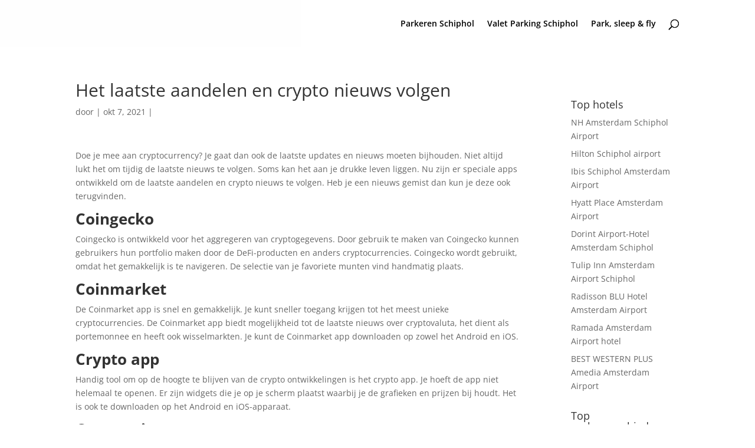

--- FILE ---
content_type: text/css
request_url: https://www.goedkoopparkerenschiphol.eu/wp-content/litespeed/css/f8ce8f0e2835ae2bf5946dd1af9ce082.css?ver=0fe1b
body_size: 3506
content:
.pagenotfound{text-align:center}body .et_fixed_nav.et_show_nav #page-container{padding-top:64px!important}#logo{max-height:24%!important}#main-header{background-color:#2b2b29;-webkit-box-shadow:none;-moz-box-shadow:none;box-shadow:none}#main-content .container:before{display:none}.nav li ul{width:290px}.et_pb_text_inner ul{padding-left:25px!important;list-style:disc}#top-menu li li a{width:250px}p a{text-decoration:underline;transition:all .2s ease-in-out}p a:hover{color:#fbcd02!important}.page-template-tpl-landingpage .header-content-container h1::after{content:'';height:4px;width:100px;background-color:#ffd33a;border-top:2px solid #2b2b29;position:absolute;display:block;text-align:center;left:0;right:0;margin:auto;margin-top:20px}.et_pb_section_0 .et_pb_fullwidth_header .et_pb_fullwidth_header_container .header-content .et_pb_header_content_wrapper p{margin-top:40px}h2{font-weight:700}h5{color:#f2cb07;font-weight:700;text-transform:uppercase}footer.container a,.et_pb_widget_area a,article a.more-link,article .entry-title a{border-bottom:1px solid;line-height:1.4}article.et_pb_post{box-shadow:0 4px 50px #0000001a,0 3px 5px rgb(0 0 0 / .04)}.post-template-default article.et_pb_post{box-shadow:none!important}.post-template-default .post-meta{display:none}#comment-wrap{display:none}.post-meta a{border-bottom:2px solid #ffd33a;color:#ffd33a!important}.post-meta a{color:#ffd33a!important}.et_pb_blog_grid article.clearfix:after{visibility:visible}.et_pb_blurb,.et_pb_blog_grid article{box-shadow:0 4px 50px #00000026,0 3px 5px rgb(0 0 0 / .1);transition:all .2s ease-in-out;padding:35px;box-sizing:border-box;cursor:pointer;position:relative;cursor:pointer}.et_pb_with_background .et_pb_blurb_content .et-pb-icon,.et_pb_with_background .et_pb_blurb_content .et_pb_module_header a,.et_pb_with_background .et_pb_blurb_content .et_pb_blurb_description,.et_pb_with_background .et-pb-icon{color:#fff!important}.et_pb_blurb:hover,.et_pb_blog_grid article:hover{transition:all .3s cubic-bezier(.42,0,.49,2.04);transform:translateY(-5px);box-shadow:0 20px 40px -5px #94680f45}.et_pb_blurb a,.et_pb_blurb .et_pb_blurb_description,.et_pb_blurb .et-pb-icon{transition:all .2s ease-in-out}.et_pb_blurb:hover .et_pb_blurb_content .et_pb_module_header a,.et_pb_with_background .et_pb_blurb:hover .et_pb_blurb_content .et_pb_module_header a,.et_pb_blurb:hover .et_pb_blurb_description,.et_pb_blurb:hover .et-pb-icon{color:#ffd33a!important}.et_pb_blurb::before,.et_pb_blurb::after,.et_pb_blog_grid article::before,.et_pb_blog_grid article::after{-webkit-box-sizing:inherit;box-sizing:inherit;content:'';position:absolute;z-index:9999999}.et_pb_blog_grid .et_pb_image_container{margin:-19px -19px 0}.draw::before,.draw::after{border:2px solid #fff0;width:0;height:0}.draw::before{top:0;left:0}.draw::after{bottom:0;right:0}.draw:hover{color:#60daaa}.draw:hover::before,.draw:hover::after{width:100%;height:100%}.draw:hover::before{border-top-color:#60daaa;border-right-color:#60daaa;-webkit-transition:width 0.25s ease-out,height 0.25s ease-out 0.25s;transition:width 0.25s ease-out,height 0.25s ease-out 0.25s}.draw:hover::after{border-bottom-color:#60daaa;border-left-color:#60daaa;-webkit-transition:border-color 0s ease-out 0.5s,width 0.25s ease-out 0.5s,height 0.25s ease-out 0.75s;transition:border-color 0s ease-out 0.5s,width 0.25s ease-out 0.5s,height 0.25s ease-out 0.75s}.meet:hover{color:#fbca67}.meet::after{top:0;left:0}.meet:hover::before{border-top-color:#fbca67;border-right-color:#fbca67}.meet:hover::after{border-bottom-color:#fbca67;border-left-color:#fbca67;-webkit-transition:height 0.25s ease-out,width 0.25s ease-out 0.25s;transition:height 0.25s ease-out,width 0.25s ease-out 0.25s}.no-padding{padding:0px!important}.kentekencheck_section{position:relative;z-index:999}.kentekencheck_section.expand{max-height:100%;box-shadow:0 10px 70px rgb(0 0 0 / .1)}.expand:after{display:none}.kentekencheck_section .et_pb_fullwidth_header{padding-bottom:0}.secondKentekencheck{padding:80px!important}.secondKentekencheck .kentekencheckform{padding-bottom:0}.kentekenchecktool{display:flex;justify-content:center;align-items:center}.container.kentekenformwrap{padding-top:0px!important;padding-bottom:80px;text-align:center}.post-template-default .container.kentekenformwrap{padding-bottom:0}.kentekencheck_section:not(.et_pb_section_0) .container.kentekenformwrap{text-align:center!important}.kentekenformwrap form,.kentekenformwrap div{display:inline-block}.kentekencheckform{text-align:center;position:relative;z-index:5;padding:45px 15px;width:fit-content;background-color:#fff;box-shadow:0 2px 23px #0000001a;border-bottom:2px solid #2b2b2b;border-radius:20px;transition:all .2s ease-in-out}.kentekenfield{transition:all .2s ease-in-out}.kentekencheckform:hover .kentekenfield{transform:scale(1.1)}.kentekencheck_section{transition:all .2s ease-in-out}body div.et_pb_section.changeYellow{background-color:#ffd33a!important}.kentekenfield input{transition:all .2s ease-in-out}.adaptWidth .kentekenfield input{width:170px}.foutmelding{color:red;font-weight:700;margin-top:20px}@keyframes erroranim{0%{margin-left:0}25%{margin-left:-30px}50%{margin-left:0;margin-right:-30px}75%{margin-left:-30px;margin-right:0}100%{margin-left:0}}.erroranim{animation-name:erroranim;animation-duration:1s}input:-webkit-autofill,input:-webkit-autofill:hover,input:-webkit-autofill:focus input:-webkit-autofill,textarea:-webkit-autofill,textarea:-webkit-autofill:hover textarea:-webkit-autofill:focus,select:-webkit-autofill,select:-webkit-autofill:hover,select:-webkit-autofill:focus{background-color:#ffd33a!important;transition:background-color 5000s ease-in-out 0s}.kentekenformwrap input[type="submit"]{background-color:#fff0;border:none;font-size:16px;color:#fff;cursor:pointer;transition:all .4s ease-in-out}.et_pb_column_1_4 .kentekenformwrap{padding-bottom:120px}.et_pb_column_1_4 .kentekenformwrap .kentekencheckform{padding:0;box-shadow:none;border-bottom:0}.et_pb_column_1_4 .kentekenformwrap .kentekenfield input{width:135px;font-size:16px}.et_pb_column_1_4 .kentekenformwrap .wraptitle{display:none}.et_pb_column_1_4 .kentekenfield{height:55px}.primarybtn{overflow:hidden;position:absolute;padding:10px 20px;left:0;right:0;margin:0 auto;margin-top:25px;max-width:180px;cursor:pointer;color:#fff;background-color:#2b2b2b;transition:all .4s ease-in-out;border:2px solid #2b2b29;display:block}.primarybtn:hover{border:2px solid;background-color:#ffd33a;color:#2b2b2b!important}.primarybtn:hover input{color:#2b2b2b}.primarybtn input{z-index:20}.primarybtn:after{background:#fff;content:"";height:155px;left:-75px;opacity:.2;position:absolute;top:-50px;-webkit-transform:rotate(35deg);transform:rotate(35deg);-webkit-transition:all 550ms cubic-bezier(.19,1,.22,1);transition:all 550ms cubic-bezier(.19,1,.22,1);width:50px;z-index:20}.primarybtn:hover:after{left:120%;-webkit-transition:all 550ms cubic-bezier(.19,1,.22,1);transition:all 550ms cubic-bezier(.19,1,.22,1)}.secondarybtn{background-color:transparent!important;border:2px solid;color:#ffd33a!important}.wraptitle{font-size:35px;font-weight:800;text-transform:uppercase;color:#eaeaea;display:inline-block;margin:0 20px;vertical-align:middle}.kentekenfield{display:inline-block;border-radius:10px;position:relative;vertical-align:middle;height:65px}.landcode{height:100%;width:35px;display:inline-block;position:relative;margin:0;vertical-align:top;background-color:#227aff;border-radius:10px 0 0 10px;box-shadow:0 10px 30px #2279ff6e,0 5px 10px #2279ff5e,0 20px 20px #2279ff14;z-index:0;text-align:left}.landcode img{display:block;width:18px;position:absolute;left:0;right:0;margin:0 auto;top:10px}.landcode span{color:#fff;font-size:12px;font-weight:600;position:absolute;width:100%;bottom:5px;text-align:center}.kentekenfield input{position:relative;z-index:2;background-color:#ffd33a;border-radius:0 10px 10px 0;vertical-align:middle;border:none;color:#000;text-align:center;text-transform:uppercase;font-size:23px;font-weight:800;font-family:'kenteken','Open Sans',Arial,sans-serif;width:200px;height:100%;padding:15px;box-shadow:0 10px 30px #b7982b1c,0 5px 10px #b7982b14,0 20px 20px #ffd0661f}.kentekenfield input::-webkit-input-placeholder{color:#000}.kentekenfield input::-moz-placeholder{color:#000}.kentekenfield input::-ms-placeholder{color:#000}.kentekenfield input::placeholder{color:#000}.kentekenfield input.error{background-color:#ff9191}.et_pb_fullwidth_section .et_pb_row.kentekencheck-result{padding-top:100px!important}.kentekencheck-result:empty{display:none}.kentekencheck-result.loading:after{content:'Bezig met laden'}.kentekencheck-result div{width:calc(100%/3);padding:10px;box-sizing:border-box}.card-columns{-webkit-column-count:2;-moz-column-count:2;column-count:2;-webkit-column-gap:1.25rem;-moz-column-gap:1.25rem;column-gap:1.25rem}.card-columns .card{display:inline-block;width:100%}.card{position:relative;display:-webkit-box;display:-ms-flexbox;display:flex;-webkit-box-orient:vertical;-webkit-box-direction:normal;-ms-flex-direction:column;flex-direction:column;min-width:0;word-wrap:break-word;background-color:#fff;background-clip:border-box;border-radius:.25rem}table{width:100%;border:2px solid whitesmoke;border:2px solid whitesmoke;border-top-color:#f2ca07;table-layout:fixed}table tr td{border:none;color:#2c2c29}tbody tr:nth-child(odd){background-color:#f5f5f5}.kentekencheck-result td{padding:5px 11px;box-sizing:border-box;font-size:12px;width:50%;line-height:1.5;text-align:center;word-break:keep-all}td:first-of-type{border-right:2px solid #f2c908}td a{margin:5px 0;display:block;font-size:12px!important;text-align:center}body .usps{position:relative;z-index:9999}.usps ul li{display:inline-block;padding:5px;color:#fff;font-size:16px}.usps ul li::before{content:'✓';margin-right:8px;color:#ffd901}body .et_pb_widget_area_left{border:none;box-shadow:30px 0 60px -50px #0000003b}body .et_pb_widget_area_right{border:none;box-shadow:-50px 0 60px -50px #0000003b}body article{border:none!important}#ez-toc-container{border:0;box-shadow:none;padding:0}#ez-toc-container a:before{content:'';display:none}.ez-toc-title-toggle{display:none}div#ez-toc-container ul li{margin:10px 0}.newsletter_section{box-shadow:0 10px 70px rgb(0 0 0 / .1)!important;z-index:2;padding:30px!important}.et_pb_newsletter_form{float:none;text-align:center}.et_pb_newsletter_form p{display:inline-block;min-width:150px}.et_pb_signup_email{min-width:250px}.et_pb_newsletter_description,.et_pb_newsletter_form{width:100%}.et_pb_newsletter_description{display:none}.et_pb_newsletter_form p input{background-color:#efefef;border-bottom:2px solid #d0d0d0!important;padding:14px 10px!important}.et_pb_newsletter_form p input:focus{border-bottom-color:#ffd33a!important}.et_pb_newsletter_button{padding-top:8px!important;padding-bottom:8px!important}.firstfooter{margin:40px 0}.firstfooter .et_pb_module{padding:0 0}.firstfooter .header-content{padding-bottom:0}.firstfooter .header-content h4{color:#2279ff!important}.firstfooter .et_pb_fullwidth_menu .fullwidth-menu-nav>ul{padding-top:0px!important;margin-bottom:10px}.firstfooter li a{border-bottom:1px solid}.firstfooter .fullwidth-menu li>a{padding-bottom:3px;margin-bottom:8px}.firstfooter .mobile_menu_bar{display:none}.firstfooter .et_mobile_menu{display:block;position:relative;top:0;box-shadow:none;border-top:0;padding:0}.firstfooter .et_mobile_menu a{padding:3px 0;color:#222;border-bottom:1px solid;width:fit-content}.listingpage .et_pb_button_module_wrapper{display:inline;width:fit-content}.listing_block .et_pb_column_2_3 .et_pb_text .et_pb_text_inner{background-color:#fff;padding:40px;box-shadow:0 4px 50px #0000001a,0 3px 5px rgb(0 0 0 / .04)}.kortingscodes{background-color:#fff;display:flex;justify-content:space-between;align-items:center}.kortingscodes h4{height:fit-content;padding-bottom:0}.kortingscodes .tooltip{height:0;overflow:hidden;position:absolute;bottom:117px;vertical-align:middle;justify-content:center;left:0;display:flex;align-items:center;text-align:center;width:100%;font-size:12px;background-color:#ffd33a;color:#000;transition:.2s ease-in-out}.kortingscode_element{display:inline-block}.et_pb_module_kortingscode_code{padding:10px 15px;border:2px solid #000;color:#000;background-color:#ffd33a;font-weight:700;font-size:18px;position:relative}.et_pb_module_kortingscode_date{margin:0 15px}.et_pb_module_kortingscode_code::before{content:' ';position:absolute;width:70%;height:100%;background-color:#000;left:0;top:0;transition:.3s ease-in-out}.et_pb_blurb:hover .et_pb_module_kortingscode_code::before{width:40%}.hide_hider::before{display:none}.review_block{border-top:4px solid #2b2b29}.rwp-review{display:flex;flex-wrap:wrap}.rwp-people-label,.rwp-title{display:none!important}.rwp-users-reviews-wrap{width:70%}.rwp-ratings-form-wrap{width:auto;margin-left:40px}.rwp-users-reviews-toolbar{text-align:left}.rwp-scores,.rwp-header.rwp-no-image{width:fit-content;display:inline-block}.rwp-scores{margin-left:40px;margin-top:0px!important;vertical-align:top}.rwp-overall-score{background:#ffd33a;color:#2b2b29;font-weight:700}.rwp-users-score{background-color:#2b2b29}.rwp-users-score-count,.rwp-users-score-count i{font-family:inherit;font-style:normal}.rwp-ratings-form-wrap{display:inline-block;vertical-align:top}.linebreak{width:100%}.kentekencheckformwrap.sidebar{width:100%}.kentekencheckformwrap.sidebar .kentekenfield{margin:20px 0}.kentekencheckformwrap.sidebar .et_pb_row_inner{overflow:initial}.kentekencheckformwrap.sidebar .et_pb_fullwidth_header .et_pb_fullwidth_header_container.left .header-content,.kentekencheckformwrap.sidebar .et_pb_fullwidth_header .et_pb_fullwidth_header_container.right .header-content{margin:10px 0%}.merken .secondarybtn{display:inline-block;width:fit-content}.merken .nextprev{padding-top:20px}.landskaart{width:600px}.wegenbelasting_result,.landskaart{display:inline-block}.wegenbelasting_result tr:hover{background-color:#f2ca07a8!important}body .st14{display:none;opacity:1}.st15{fill:#f2ca07!important}.wegenbelasting_result{width:100%;max-width:400px}.wegenbelasting_result h2{padding-bottom:40px}.wegenbelasting_result td{padding:10px}.wegenbelasting_header{background-color:#2b2b29;margin-bottom:40px}@media all and (max-width:987px){.wegenbelasting_result{display:block}.landskaart{display:none}}@media all and (max-width:876px){.listing_block .et_pb_button_module_wrapper{text-align:center;width:auto;display:block}.listing_block .et_pb_text_0{margin-top:40px}}@media all and (max-width:738px){h1{font-size:21px;line-height:1.3}.kentekencheckform{width:100%}.kentekenfield{margin:20px 0}.et_pb_row_inner{overflow:initial}.et_pb_fullwidth_header .et_pb_fullwidth_header_container.left .header-content,.et_pb_fullwidth_header .et_pb_fullwidth_header_container.right .header-content{margin:10px 0%}body .et_pb_widget_area_left,body .et_pb_widget_area_right{box-shadow:none}.rwp-users-reviews-wrap{width:100%}.card-columns{width:100%;-webkit-column-count:1;-moz-column-count:1;column-count:1;-webkit-column-gap:1.25rem;-moz-column-gap:1.25rem;column-gap:1.25rem}}@media all and (max-width:558px){.kortingscodes,.kortingscode_element{display:block;text-align:center}.et_pb_module_kortingscode_code{width:fit-content;margin:auto;margin-top:10px}.et_pb_module_kortingscode_date{margin-left:0}}#logo{max-height:100%!important}@media only screen and (min-width:981px){#logo{max-height:100%!important}}@media only screen and (max-width:980px){.et_header_style_left #logo,.et_header_style_split #logo{max-width:none;max-height:100%}}